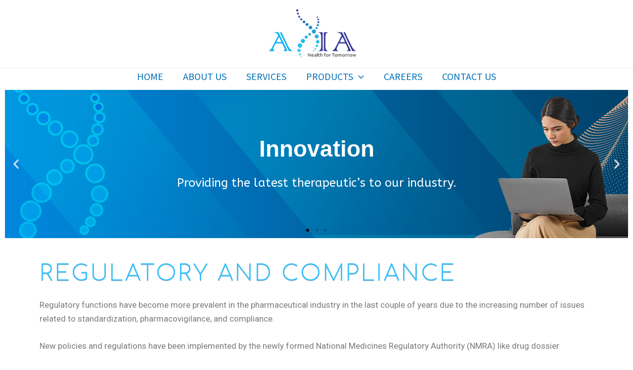

--- FILE ---
content_type: text/css
request_url: https://axiasl.com/wp-content/uploads/elementor/css/post-56.css?ver=1747740649
body_size: -8
content:
.elementor-56 .elementor-element.elementor-element-52d55be1{transition:background 0.3s, border 0.3s, border-radius 0.3s, box-shadow 0.3s;}.elementor-56 .elementor-element.elementor-element-52d55be1 > .elementor-background-overlay{transition:background 0.3s, border-radius 0.3s, opacity 0.3s;}.elementor-56 .elementor-element.elementor-element-2f62a6d5 .elementor-repeater-item-068f631 .swiper-slide-bg{background-image:url(http://axiasl.com/wp-content/uploads/2022/03/Axia_Banner_1.png);background-size:cover;}.elementor-56 .elementor-element.elementor-element-2f62a6d5 .elementor-repeater-item-0966cdc .swiper-slide-bg{background-image:url(http://axiasl.com/wp-content/uploads/2022/03/Axia_Banner_2.png);background-size:cover;}.elementor-56 .elementor-element.elementor-element-2f62a6d5 .elementor-repeater-item-f69b6f8 .swiper-slide-bg{background-image:url(http://axiasl.com/wp-content/uploads/2022/03/Axia_Banner_3.png);background-size:cover;}.elementor-56 .elementor-element.elementor-element-2f62a6d5 .swiper-slide{height:300px;transition-duration:calc(5000ms*1.2);}.elementor-56 .elementor-element.elementor-element-2f62a6d5 .swiper-slide-contents{max-width:73%;}.elementor-56 .elementor-element.elementor-element-2f62a6d5 .swiper-slide-inner{text-align:center;}.elementor-56 .elementor-element.elementor-element-2f62a6d5 .elementor-slide-heading{font-family:"Trebuchet MS", Sans-serif;font-size:46px;}.elementor-56 .elementor-element.elementor-element-2f62a6d5 .elementor-slide-description{font-family:"ABeeZee", Sans-serif;font-size:24px;}.elementor-56 .elementor-element.elementor-element-056fa5d .elementor-heading-title{color:#32C2FF;font-family:"Comfortaa", Sans-serif;font-size:3.5vw;font-weight:300;text-transform:uppercase;line-height:1.3em;letter-spacing:3.5px;text-shadow:0px 1px 0px rgba(0,0,0,0.3);}.elementor-56 .elementor-element.elementor-element-056fa5d > .elementor-widget-container{padding:2% 0% 0% 0%;}.elementor-56 .elementor-element.elementor-element-bfd98ee{padding:2% 0% 0% 0%;}.elementor-56 .elementor-element.elementor-element-d0489d8 .elementor-heading-title{color:#32C2FF;font-family:"Comfortaa", Sans-serif;font-size:3.5vw;font-weight:300;text-transform:uppercase;line-height:1.3em;letter-spacing:3.5px;text-shadow:0px 1px 0px rgba(0,0,0,0.3);}.elementor-56 .elementor-element.elementor-element-d0489d8 > .elementor-widget-container{padding:2% 0% 0% 0%;}.elementor-56 .elementor-element.elementor-element-514923e{padding:2% 0% 0% 0%;}.elementor-56 .elementor-element.elementor-element-ee4de08 .elementor-heading-title{color:#32C2FF;font-family:"Comfortaa", Sans-serif;font-size:3.5vw;font-weight:300;text-transform:uppercase;line-height:1.3em;letter-spacing:3.5px;text-shadow:0px 1px 0px rgba(0,0,0,0.3);}.elementor-56 .elementor-element.elementor-element-ee4de08 > .elementor-widget-container{padding:2% 0% 0% 0%;}.elementor-56 .elementor-element.elementor-element-0faaf18 .elementor-heading-title{color:#32C2FF;font-family:"Comfortaa", Sans-serif;font-size:3.5vw;font-weight:300;text-transform:uppercase;line-height:1.3em;letter-spacing:3.5px;text-shadow:0px 1px 0px rgba(0,0,0,0.3);}.elementor-56 .elementor-element.elementor-element-0faaf18 > .elementor-widget-container{padding:2% 0% 0% 0%;}.elementor-56 .elementor-element.elementor-element-c5e9581 > .elementor-widget-container{padding:2% 0% 2% 0%;}